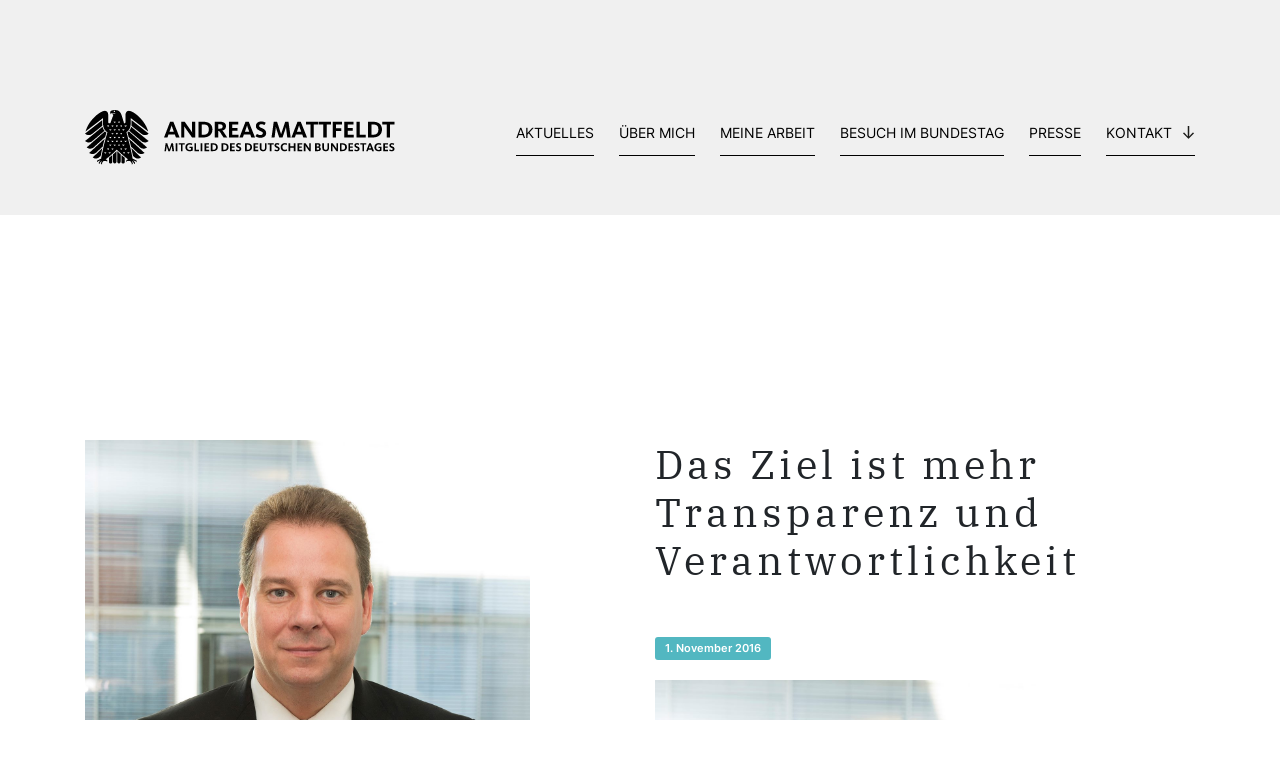

--- FILE ---
content_type: text/html; charset=UTF-8
request_url: https://www.andreas-mattfeldt.de/das-ziel-ist-mehr-transparenz-und-verantwortlichkeit/
body_size: 10461
content:
<!doctype html>	
<html xmlns="http://www.w3.org/1999/xhtml" xml:lang="de" lang="de">
<head>
	<meta charset="UTF-8">
	<meta http-equiv="X-UA-Compatible" content="IE=edge,chrome=1">
	<meta name="viewport" content="width=device-width, initial-scale=1">
	<meta content="telephone=no" name="format-detection">
	<meta name="description" content="">

	<title>  Das Ziel ist mehr Transparenz und Verantwortlichkeit : Andreas Mattfeldt – Bundestagsabgeordneter für Verden und Osterholz</title>

	
	<!------- CSS loading ------->
	<link href="https://www.andreas-mattfeldt.de/wp-content/themes/andreas_matt/css/bootstrap-reboot.min.css" rel="stylesheet" type="text/css" />
	<link href="https://www.andreas-mattfeldt.de/wp-content/themes/andreas_matt/css/bootstrap.min.css" rel="stylesheet" type="text/css" />
	<link href="https://www.andreas-mattfeldt.de/wp-content/themes/andreas_matt/style.css" rel="stylesheet" type="text/css" />

	
	<!------- Favicon ------->
	<link rel="apple-touch-icon-precomposed" sizes="57x57" href="https://www.andreas-mattfeldt.de/wp-content/themes/andreas_matt/img/favicon/apple-touch-icon-57x57.png" />
	<link rel="apple-touch-icon-precomposed" sizes="114x114" href="https://www.andreas-mattfeldt.de/wp-content/themes/andreas_matt/img/favicon/apple-touch-icon-114x114.png" />
	<link rel="apple-touch-icon-precomposed" sizes="72x72" href="https://www.andreas-mattfeldt.de/wp-content/themes/andreas_matt/img/favicon/apple-touch-icon-72x72.png" />
	<link rel="apple-touch-icon-precomposed" sizes="144x144" href="https://www.andreas-mattfeldt.de/wp-content/themes/andreas_matt/img/favicon/apple-touch-icon-144x144.png" />
	<link rel="apple-touch-icon-precomposed" sizes="60x60" href="https://www.andreas-mattfeldt.de/wp-content/themes/andreas_matt/img/favicon/apple-touch-icon-60x60.png" />
	<link rel="apple-touch-icon-precomposed" sizes="120x120" href="https://www.andreas-mattfeldt.de/wp-content/themes/andreas_matt/img/favicon/apple-touch-icon-120x120.png" />
	<link rel="apple-touch-icon-precomposed" sizes="76x76" href="https://www.andreas-mattfeldt.de/wp-content/themes/andreas_matt/img/favicon/apple-touch-icon-76x76.png" />
	<link rel="apple-touch-icon-precomposed" sizes="152x152" href="https://www.andreas-mattfeldt.de/wp-content/themes/andreas_matt/img/favicon/apple-touch-icon-152x152.png" />
	<link rel="icon" type="image/png" href="https://www.andreas-mattfeldt.de/wp-content/themes/andreas_matt/img/favicon/favicon-196x196.png" sizes="196x196" />
	<link rel="icon" type="image/png" href="https://www.andreas-mattfeldt.de/wp-content/themes/andreas_matt/img/favicon/favicon-96x96.png" sizes="96x96" />
	<link rel="icon" type="image/png" href="https://www.andreas-mattfeldt.de/wp-content/themes/andreas_matt/img/favicon/favicon-32x32.png" sizes="32x32" />
	<link rel="icon" type="image/png" href="https://www.andreas-mattfeldt.de/wp-content/themes/andreas_matt/img/favicon/favicon-16x16.png" sizes="16x16" />
	<link rel="icon" type="image/png" href="https://www.andreas-mattfeldt.de/wp-content/themes/andreas_matt/img/favicon/favicon-128.png" sizes="128x128" />
	<meta name="application-name" content="&nbsp;"/>
	<meta name="msapplication-TileColor" content="#FFFFFF" />
	<meta name="msapplication-TileImage" content="https://www.andreas-mattfeldt.de/wp-content/themes/andreas_matt/img/favicon/mstile-144x144.png" />
	<meta name="msapplication-square70x70logo" content="https://www.andreas-mattfeldt.de/wp-content/themes/andreas_matt/img/favicon/mstile-70x70.png" />
	<meta name="msapplication-square150x150logo" content="https://www.andreas-mattfeldt.de/wp-content/themes/andreas_matt/img/favicon/mstile-150x150.png" />
	<meta name="msapplication-wide310x150logo" content="https://www.andreas-mattfeldt.de/wp-content/themes/andreas_matt/img/favicon/mstile-310x150.png" />
	<meta name="msapplication-square310x310logo" content="https://www.andreas-mattfeldt.de/wp-content/themes/andreas_matt/img/favicon/mstile-310x310.png" />

	<meta name='robots' content='max-image-preview:large' />
<link rel="alternate" type="application/rss+xml" title="Andreas Mattfeldt – Bundestagsabgeordneter für Verden und Osterholz &raquo; Das Ziel ist mehr Transparenz und Verantwortlichkeit-Kommentar-Feed" href="https://www.andreas-mattfeldt.de/das-ziel-ist-mehr-transparenz-und-verantwortlichkeit/feed/" />
<link rel="alternate" title="oEmbed (JSON)" type="application/json+oembed" href="https://www.andreas-mattfeldt.de/wp-json/oembed/1.0/embed?url=https%3A%2F%2Fwww.andreas-mattfeldt.de%2Fdas-ziel-ist-mehr-transparenz-und-verantwortlichkeit%2F" />
<link rel="alternate" title="oEmbed (XML)" type="text/xml+oembed" href="https://www.andreas-mattfeldt.de/wp-json/oembed/1.0/embed?url=https%3A%2F%2Fwww.andreas-mattfeldt.de%2Fdas-ziel-ist-mehr-transparenz-und-verantwortlichkeit%2F&#038;format=xml" />
<style id='wp-img-auto-sizes-contain-inline-css' type='text/css'>
img:is([sizes=auto i],[sizes^="auto," i]){contain-intrinsic-size:3000px 1500px}
/*# sourceURL=wp-img-auto-sizes-contain-inline-css */
</style>
<link rel='stylesheet' id='cf7ic_style-css' href='https://www.andreas-mattfeldt.de/wp-content/plugins/contact-form-7-image-captcha/css/cf7ic-style.css?ver=3.3.7' type='text/css' media='all' />
<style id='wp-block-library-inline-css' type='text/css'>
:root{--wp-block-synced-color:#7a00df;--wp-block-synced-color--rgb:122,0,223;--wp-bound-block-color:var(--wp-block-synced-color);--wp-editor-canvas-background:#ddd;--wp-admin-theme-color:#007cba;--wp-admin-theme-color--rgb:0,124,186;--wp-admin-theme-color-darker-10:#006ba1;--wp-admin-theme-color-darker-10--rgb:0,107,160.5;--wp-admin-theme-color-darker-20:#005a87;--wp-admin-theme-color-darker-20--rgb:0,90,135;--wp-admin-border-width-focus:2px}@media (min-resolution:192dpi){:root{--wp-admin-border-width-focus:1.5px}}.wp-element-button{cursor:pointer}:root .has-very-light-gray-background-color{background-color:#eee}:root .has-very-dark-gray-background-color{background-color:#313131}:root .has-very-light-gray-color{color:#eee}:root .has-very-dark-gray-color{color:#313131}:root .has-vivid-green-cyan-to-vivid-cyan-blue-gradient-background{background:linear-gradient(135deg,#00d084,#0693e3)}:root .has-purple-crush-gradient-background{background:linear-gradient(135deg,#34e2e4,#4721fb 50%,#ab1dfe)}:root .has-hazy-dawn-gradient-background{background:linear-gradient(135deg,#faaca8,#dad0ec)}:root .has-subdued-olive-gradient-background{background:linear-gradient(135deg,#fafae1,#67a671)}:root .has-atomic-cream-gradient-background{background:linear-gradient(135deg,#fdd79a,#004a59)}:root .has-nightshade-gradient-background{background:linear-gradient(135deg,#330968,#31cdcf)}:root .has-midnight-gradient-background{background:linear-gradient(135deg,#020381,#2874fc)}:root{--wp--preset--font-size--normal:16px;--wp--preset--font-size--huge:42px}.has-regular-font-size{font-size:1em}.has-larger-font-size{font-size:2.625em}.has-normal-font-size{font-size:var(--wp--preset--font-size--normal)}.has-huge-font-size{font-size:var(--wp--preset--font-size--huge)}.has-text-align-center{text-align:center}.has-text-align-left{text-align:left}.has-text-align-right{text-align:right}.has-fit-text{white-space:nowrap!important}#end-resizable-editor-section{display:none}.aligncenter{clear:both}.items-justified-left{justify-content:flex-start}.items-justified-center{justify-content:center}.items-justified-right{justify-content:flex-end}.items-justified-space-between{justify-content:space-between}.screen-reader-text{border:0;clip-path:inset(50%);height:1px;margin:-1px;overflow:hidden;padding:0;position:absolute;width:1px;word-wrap:normal!important}.screen-reader-text:focus{background-color:#ddd;clip-path:none;color:#444;display:block;font-size:1em;height:auto;left:5px;line-height:normal;padding:15px 23px 14px;text-decoration:none;top:5px;width:auto;z-index:100000}html :where(.has-border-color){border-style:solid}html :where([style*=border-top-color]){border-top-style:solid}html :where([style*=border-right-color]){border-right-style:solid}html :where([style*=border-bottom-color]){border-bottom-style:solid}html :where([style*=border-left-color]){border-left-style:solid}html :where([style*=border-width]){border-style:solid}html :where([style*=border-top-width]){border-top-style:solid}html :where([style*=border-right-width]){border-right-style:solid}html :where([style*=border-bottom-width]){border-bottom-style:solid}html :where([style*=border-left-width]){border-left-style:solid}html :where(img[class*=wp-image-]){height:auto;max-width:100%}:where(figure){margin:0 0 1em}html :where(.is-position-sticky){--wp-admin--admin-bar--position-offset:var(--wp-admin--admin-bar--height,0px)}@media screen and (max-width:600px){html :where(.is-position-sticky){--wp-admin--admin-bar--position-offset:0px}}

/*# sourceURL=wp-block-library-inline-css */
</style><style id='global-styles-inline-css' type='text/css'>
:root{--wp--preset--aspect-ratio--square: 1;--wp--preset--aspect-ratio--4-3: 4/3;--wp--preset--aspect-ratio--3-4: 3/4;--wp--preset--aspect-ratio--3-2: 3/2;--wp--preset--aspect-ratio--2-3: 2/3;--wp--preset--aspect-ratio--16-9: 16/9;--wp--preset--aspect-ratio--9-16: 9/16;--wp--preset--color--black: #000000;--wp--preset--color--cyan-bluish-gray: #abb8c3;--wp--preset--color--white: #ffffff;--wp--preset--color--pale-pink: #f78da7;--wp--preset--color--vivid-red: #cf2e2e;--wp--preset--color--luminous-vivid-orange: #ff6900;--wp--preset--color--luminous-vivid-amber: #fcb900;--wp--preset--color--light-green-cyan: #7bdcb5;--wp--preset--color--vivid-green-cyan: #00d084;--wp--preset--color--pale-cyan-blue: #8ed1fc;--wp--preset--color--vivid-cyan-blue: #0693e3;--wp--preset--color--vivid-purple: #9b51e0;--wp--preset--gradient--vivid-cyan-blue-to-vivid-purple: linear-gradient(135deg,rgb(6,147,227) 0%,rgb(155,81,224) 100%);--wp--preset--gradient--light-green-cyan-to-vivid-green-cyan: linear-gradient(135deg,rgb(122,220,180) 0%,rgb(0,208,130) 100%);--wp--preset--gradient--luminous-vivid-amber-to-luminous-vivid-orange: linear-gradient(135deg,rgb(252,185,0) 0%,rgb(255,105,0) 100%);--wp--preset--gradient--luminous-vivid-orange-to-vivid-red: linear-gradient(135deg,rgb(255,105,0) 0%,rgb(207,46,46) 100%);--wp--preset--gradient--very-light-gray-to-cyan-bluish-gray: linear-gradient(135deg,rgb(238,238,238) 0%,rgb(169,184,195) 100%);--wp--preset--gradient--cool-to-warm-spectrum: linear-gradient(135deg,rgb(74,234,220) 0%,rgb(151,120,209) 20%,rgb(207,42,186) 40%,rgb(238,44,130) 60%,rgb(251,105,98) 80%,rgb(254,248,76) 100%);--wp--preset--gradient--blush-light-purple: linear-gradient(135deg,rgb(255,206,236) 0%,rgb(152,150,240) 100%);--wp--preset--gradient--blush-bordeaux: linear-gradient(135deg,rgb(254,205,165) 0%,rgb(254,45,45) 50%,rgb(107,0,62) 100%);--wp--preset--gradient--luminous-dusk: linear-gradient(135deg,rgb(255,203,112) 0%,rgb(199,81,192) 50%,rgb(65,88,208) 100%);--wp--preset--gradient--pale-ocean: linear-gradient(135deg,rgb(255,245,203) 0%,rgb(182,227,212) 50%,rgb(51,167,181) 100%);--wp--preset--gradient--electric-grass: linear-gradient(135deg,rgb(202,248,128) 0%,rgb(113,206,126) 100%);--wp--preset--gradient--midnight: linear-gradient(135deg,rgb(2,3,129) 0%,rgb(40,116,252) 100%);--wp--preset--font-size--small: 13px;--wp--preset--font-size--medium: 20px;--wp--preset--font-size--large: 36px;--wp--preset--font-size--x-large: 42px;--wp--preset--spacing--20: 0.44rem;--wp--preset--spacing--30: 0.67rem;--wp--preset--spacing--40: 1rem;--wp--preset--spacing--50: 1.5rem;--wp--preset--spacing--60: 2.25rem;--wp--preset--spacing--70: 3.38rem;--wp--preset--spacing--80: 5.06rem;--wp--preset--shadow--natural: 6px 6px 9px rgba(0, 0, 0, 0.2);--wp--preset--shadow--deep: 12px 12px 50px rgba(0, 0, 0, 0.4);--wp--preset--shadow--sharp: 6px 6px 0px rgba(0, 0, 0, 0.2);--wp--preset--shadow--outlined: 6px 6px 0px -3px rgb(255, 255, 255), 6px 6px rgb(0, 0, 0);--wp--preset--shadow--crisp: 6px 6px 0px rgb(0, 0, 0);}:where(.is-layout-flex){gap: 0.5em;}:where(.is-layout-grid){gap: 0.5em;}body .is-layout-flex{display: flex;}.is-layout-flex{flex-wrap: wrap;align-items: center;}.is-layout-flex > :is(*, div){margin: 0;}body .is-layout-grid{display: grid;}.is-layout-grid > :is(*, div){margin: 0;}:where(.wp-block-columns.is-layout-flex){gap: 2em;}:where(.wp-block-columns.is-layout-grid){gap: 2em;}:where(.wp-block-post-template.is-layout-flex){gap: 1.25em;}:where(.wp-block-post-template.is-layout-grid){gap: 1.25em;}.has-black-color{color: var(--wp--preset--color--black) !important;}.has-cyan-bluish-gray-color{color: var(--wp--preset--color--cyan-bluish-gray) !important;}.has-white-color{color: var(--wp--preset--color--white) !important;}.has-pale-pink-color{color: var(--wp--preset--color--pale-pink) !important;}.has-vivid-red-color{color: var(--wp--preset--color--vivid-red) !important;}.has-luminous-vivid-orange-color{color: var(--wp--preset--color--luminous-vivid-orange) !important;}.has-luminous-vivid-amber-color{color: var(--wp--preset--color--luminous-vivid-amber) !important;}.has-light-green-cyan-color{color: var(--wp--preset--color--light-green-cyan) !important;}.has-vivid-green-cyan-color{color: var(--wp--preset--color--vivid-green-cyan) !important;}.has-pale-cyan-blue-color{color: var(--wp--preset--color--pale-cyan-blue) !important;}.has-vivid-cyan-blue-color{color: var(--wp--preset--color--vivid-cyan-blue) !important;}.has-vivid-purple-color{color: var(--wp--preset--color--vivid-purple) !important;}.has-black-background-color{background-color: var(--wp--preset--color--black) !important;}.has-cyan-bluish-gray-background-color{background-color: var(--wp--preset--color--cyan-bluish-gray) !important;}.has-white-background-color{background-color: var(--wp--preset--color--white) !important;}.has-pale-pink-background-color{background-color: var(--wp--preset--color--pale-pink) !important;}.has-vivid-red-background-color{background-color: var(--wp--preset--color--vivid-red) !important;}.has-luminous-vivid-orange-background-color{background-color: var(--wp--preset--color--luminous-vivid-orange) !important;}.has-luminous-vivid-amber-background-color{background-color: var(--wp--preset--color--luminous-vivid-amber) !important;}.has-light-green-cyan-background-color{background-color: var(--wp--preset--color--light-green-cyan) !important;}.has-vivid-green-cyan-background-color{background-color: var(--wp--preset--color--vivid-green-cyan) !important;}.has-pale-cyan-blue-background-color{background-color: var(--wp--preset--color--pale-cyan-blue) !important;}.has-vivid-cyan-blue-background-color{background-color: var(--wp--preset--color--vivid-cyan-blue) !important;}.has-vivid-purple-background-color{background-color: var(--wp--preset--color--vivid-purple) !important;}.has-black-border-color{border-color: var(--wp--preset--color--black) !important;}.has-cyan-bluish-gray-border-color{border-color: var(--wp--preset--color--cyan-bluish-gray) !important;}.has-white-border-color{border-color: var(--wp--preset--color--white) !important;}.has-pale-pink-border-color{border-color: var(--wp--preset--color--pale-pink) !important;}.has-vivid-red-border-color{border-color: var(--wp--preset--color--vivid-red) !important;}.has-luminous-vivid-orange-border-color{border-color: var(--wp--preset--color--luminous-vivid-orange) !important;}.has-luminous-vivid-amber-border-color{border-color: var(--wp--preset--color--luminous-vivid-amber) !important;}.has-light-green-cyan-border-color{border-color: var(--wp--preset--color--light-green-cyan) !important;}.has-vivid-green-cyan-border-color{border-color: var(--wp--preset--color--vivid-green-cyan) !important;}.has-pale-cyan-blue-border-color{border-color: var(--wp--preset--color--pale-cyan-blue) !important;}.has-vivid-cyan-blue-border-color{border-color: var(--wp--preset--color--vivid-cyan-blue) !important;}.has-vivid-purple-border-color{border-color: var(--wp--preset--color--vivid-purple) !important;}.has-vivid-cyan-blue-to-vivid-purple-gradient-background{background: var(--wp--preset--gradient--vivid-cyan-blue-to-vivid-purple) !important;}.has-light-green-cyan-to-vivid-green-cyan-gradient-background{background: var(--wp--preset--gradient--light-green-cyan-to-vivid-green-cyan) !important;}.has-luminous-vivid-amber-to-luminous-vivid-orange-gradient-background{background: var(--wp--preset--gradient--luminous-vivid-amber-to-luminous-vivid-orange) !important;}.has-luminous-vivid-orange-to-vivid-red-gradient-background{background: var(--wp--preset--gradient--luminous-vivid-orange-to-vivid-red) !important;}.has-very-light-gray-to-cyan-bluish-gray-gradient-background{background: var(--wp--preset--gradient--very-light-gray-to-cyan-bluish-gray) !important;}.has-cool-to-warm-spectrum-gradient-background{background: var(--wp--preset--gradient--cool-to-warm-spectrum) !important;}.has-blush-light-purple-gradient-background{background: var(--wp--preset--gradient--blush-light-purple) !important;}.has-blush-bordeaux-gradient-background{background: var(--wp--preset--gradient--blush-bordeaux) !important;}.has-luminous-dusk-gradient-background{background: var(--wp--preset--gradient--luminous-dusk) !important;}.has-pale-ocean-gradient-background{background: var(--wp--preset--gradient--pale-ocean) !important;}.has-electric-grass-gradient-background{background: var(--wp--preset--gradient--electric-grass) !important;}.has-midnight-gradient-background{background: var(--wp--preset--gradient--midnight) !important;}.has-small-font-size{font-size: var(--wp--preset--font-size--small) !important;}.has-medium-font-size{font-size: var(--wp--preset--font-size--medium) !important;}.has-large-font-size{font-size: var(--wp--preset--font-size--large) !important;}.has-x-large-font-size{font-size: var(--wp--preset--font-size--x-large) !important;}
/*# sourceURL=global-styles-inline-css */
</style>

<style id='classic-theme-styles-inline-css' type='text/css'>
/*! This file is auto-generated */
.wp-block-button__link{color:#fff;background-color:#32373c;border-radius:9999px;box-shadow:none;text-decoration:none;padding:calc(.667em + 2px) calc(1.333em + 2px);font-size:1.125em}.wp-block-file__button{background:#32373c;color:#fff;text-decoration:none}
/*# sourceURL=/wp-includes/css/classic-themes.min.css */
</style>
<link rel='stylesheet' id='contact-form-7-css' href='https://www.andreas-mattfeldt.de/wp-content/plugins/contact-form-7/includes/css/styles.css?ver=5.9.8' type='text/css' media='all' />
<link rel='stylesheet' id='fancybox-css' href='https://www.andreas-mattfeldt.de/wp-content/plugins/easy-fancybox/fancybox/2.2.0/jquery.fancybox.min.css?ver=6.9' type='text/css' media='screen' />
<link rel='stylesheet' id='borlabs-cookie-custom-css' href='https://www.andreas-mattfeldt.de/wp-content/cache/borlabs-cookie/1/borlabs-cookie-1-de.css?ver=3.3.23-61' type='text/css' media='all' />
<script type="text/javascript" src="https://www.andreas-mattfeldt.de/wp-includes/js/jquery/jquery.min.js?ver=3.7.1" id="jquery-core-js"></script>
<script type="text/javascript" src="https://www.andreas-mattfeldt.de/wp-includes/js/jquery/jquery-migrate.min.js?ver=3.4.1" id="jquery-migrate-js"></script>
<script data-no-optimize="1" data-no-minify="1" data-cfasync="false" type="text/javascript" src="https://www.andreas-mattfeldt.de/wp-content/cache/borlabs-cookie/1/borlabs-cookie-config-de.json.js?ver=3.3.23-76" id="borlabs-cookie-config-js"></script>
<link rel="https://api.w.org/" href="https://www.andreas-mattfeldt.de/wp-json/" /><link rel="alternate" title="JSON" type="application/json" href="https://www.andreas-mattfeldt.de/wp-json/wp/v2/posts/16469" /><link rel="EditURI" type="application/rsd+xml" title="RSD" href="https://www.andreas-mattfeldt.de/xmlrpc.php?rsd" />
<meta name="generator" content="WordPress 6.9" />
<link rel="canonical" href="https://www.andreas-mattfeldt.de/das-ziel-ist-mehr-transparenz-und-verantwortlichkeit/" />
<link rel='shortlink' href='https://www.andreas-mattfeldt.de/?p=16469' />
<style type="text/css">.broken_link, a.broken_link {
	text-decoration: line-through;
}</style></head>

	

<body class="wp-singular post-template-default single single-post postid-16469 single-format-standard wp-theme-andreas_matt">
	

<!-- Eventbanner MUSS NOCH BEENDET WERDEN -->

	
<div class="body-wrap">
	
	
	
	

<!-- Eventbanner Bundestagswahl 2025 -->

	
	

<!-- Header -->
<header>
	<div style="height: 50px;"></div>	<div class="container">
			
			<!-- Navigation -->
			<nav class="navbar navbar-expand-lg" role="navigation">
  				
				<a class="navbar-brand" href="https://www.andreas-mattfeldt.de">
					<img src="https://www.andreas-mattfeldt.de/wp-content/themes/andreas_matt/img/Logo_Bundestag_AM.svg" class="">
				</a>
  				
				<button class="navbar-toggler" type="button" data-toggle="collapse" data-target="#navbarSupportedContent" aria-controls="navbarSupportedContent" aria-expanded="false" aria-label="Toggle navigation">
    				<div class="burger">
						<div class="bun"></div>
						<div class="patty"></div>
						<div class="bun"></div>
					</div>
  				</button>

				<div id="navbarSupportedContent" class="collapse navbar-collapse"><ul id="menu-main-menu" class="navbar-nav ml-auto"><li itemscope="itemscope" itemtype="https://www.schema.org/SiteNavigationElement" id="menu-item-47" class="menu-item menu-item-type-post_type menu-item-object-page menu-item-47 nav-item"><a title="Aktuelles" href="https://www.andreas-mattfeldt.de/aktuelles/" class="nav-link">Aktuelles</a></li>
<li itemscope="itemscope" itemtype="https://www.schema.org/SiteNavigationElement" id="menu-item-106" class="menu-item menu-item-type-post_type menu-item-object-page menu-item-106 nav-item"><a title="Über mich" href="https://www.andreas-mattfeldt.de/ueber-mich/" class="nav-link">Über mich</a></li>
<li itemscope="itemscope" itemtype="https://www.schema.org/SiteNavigationElement" id="menu-item-113" class="menu-item menu-item-type-post_type menu-item-object-page menu-item-113 nav-item"><a title="Meine Arbeit" href="https://www.andreas-mattfeldt.de/meine-arbeit-im-wahlkreis-und-berlin/" class="nav-link">Meine Arbeit</a></li>
<li itemscope="itemscope" itemtype="https://www.schema.org/SiteNavigationElement" id="menu-item-124" class="menu-item menu-item-type-post_type menu-item-object-page menu-item-124 nav-item"><a title="Besuch im Bundestag" href="https://www.andreas-mattfeldt.de/besuch-im-bundestag/" class="nav-link">Besuch im Bundestag</a></li>
<li itemscope="itemscope" itemtype="https://www.schema.org/SiteNavigationElement" id="menu-item-115" class="menu-item menu-item-type-post_type menu-item-object-page menu-item-115 nav-item"><a title="Presse" href="https://www.andreas-mattfeldt.de/presse/" class="nav-link">Presse</a></li>
<li itemscope="itemscope" itemtype="https://www.schema.org/SiteNavigationElement" id="menu-item-35282" class="menu-item menu-item-type-custom menu-item-object-custom menu-item-has-children dropdown menu-item-35282 nav-item"><a title="Kontakt" href="#" data-toggle="dropdown" aria-haspopup="true" aria-expanded="false" class="dropdown-toggle nav-link" id="menu-item-dropdown-35282">Kontakt</a>
<ul class="dropdown-menu" aria-labelledby="menu-item-dropdown-35282" role="menu">
	<li itemscope="itemscope" itemtype="https://www.schema.org/SiteNavigationElement" id="menu-item-125" class="menu-item menu-item-type-post_type menu-item-object-page menu-item-125 nav-item"><a title="Abgeordnetenbüro" href="https://www.andreas-mattfeldt.de/abgeordnetenbuero/" class="dropdown-item">Abgeordnetenbüro</a></li>
	<li itemscope="itemscope" itemtype="https://www.schema.org/SiteNavigationElement" id="menu-item-123" class="menu-item menu-item-type-post_type menu-item-object-page menu-item-123 nav-item"><a title="Newsletter" href="https://www.andreas-mattfeldt.de/newsletter/" class="dropdown-item">Newsletter</a></li>
</ul>
</li>
</ul></div>			</nav>
			
			
	</div>
</header>






<section id="single-post">
	<div class="container">
		
		<div class="row">
		
			<div class="col-12 order-1">
				<div class="back-btn-wrap">
									</div>
			</div>
			
			<div class="col-12 col-md-5 order-3 order-md-2 single-beitragsbild">
				<img src="https://www.andreas-mattfeldt.de/wp-content/uploads/2017/03/Andreas_Mattfeldt_2.jpg" class="img-fluid">
				
				<div class="acf-gallery">
        			    			</div>
				
			</div>
			
			<div class="col-12 offset-md-1 col-md-6 single-post-text order-2 order-md-3">
				<h1>Das Ziel ist mehr Transparenz und Verantwortlichkeit</h1>
				<div class="date-box">1. November 2016</div>
				<br>

				
<p><img fetchpriority="high" decoding="async" src="http://www.andreas-mattfeldt.de/wp-content/uploads/Andreas_Mattfeldt_2.jpg" alt="Andreas Mattfeldt 2" width="225" height="338" style="margin-top: 5px; margin-right: 20px; margin-bottom: 10px; float: left;" />Viele aktuelle Entwicklungen in Deutschland und Europa stellen unser demokratisches parlamentarisches System vor neue Herausforderungen. Wir müssen es weiterentwickeln, um Freiheit und Demokratie im demokratischen Rechtsstaat weiterhin zu gewährleisten. Davon bin ich als&nbsp;CDU-Bundestagsabgeordneter und WLFD-Vizepräsident überzeugt.</p>
<p>Aus diesem Grund möchte ich&nbsp;auf die Ausschreibung des Wettbewerbs „Für Freiheit und Demokratie – ein Wettbewerb für Jugend und Schule“ der Weltliga für Freiheit und Demokratie Deutschland (WLFD) aufmerksam machen, bei dem vor zwei Jahren Achimer Schüler mitgemacht und eine dreitägige Klassenfahrt nach Berlin gewonnen haben.</p>
<p>Der Titel des Wettbewerbs, „Transparenz und Verantwortlichkeit – Zukunft der parlamentarischen Demokratie in Deutschland“, bildet dabei den Aufruf an Schülerinnen und Schüler, Lehrerinnen und Lehrer, sich mit dem deutschen Parlamentarismus im gesellschaftlichen und medialen Wandel zukunftsorientiert auseinanderzusetzen.</p>
<p>Nicht erst die öffentliche Berichterstattung über die Flüchtlingsfrage hat in der Folge zu Debatten über die Arbeit des Deutschen Bundestages geführt. Auch in regelmäßig heftig geführten Auseinandersetzungen über die Verteilung des Volkseinkommens&nbsp;– zum Beispiel im Zuge der Renten- und Sozialgesetzgebung – stehen Bundestagsabgeordnete seit Jahrzehnten im „Auge des Sturms“.</p>
<p>Dies vor allem deshalb, weil die Abgeordneten des Deutschen Bundestages und der Länderparlamente (im Sinne des in Art. 20 des Grundgesetzes für die Bundesrepublik Deutschland verankerten Demokratieprinzips: „Alle Staatsgewalt geht vom Volke aus“) die einzigen direkt legitimierten Träger der Staatsgewalt in Deutschland sind. Ihre Hauptaufgabe ist es, im Zuge der Ausübung ihres Mandates die Arbeit der Bundesregierung unabhängig zu kontrollieren und die Gesetzgebung voranzubringen.</p>
<p>Heute beschreiben zunehmend Schlagworte wie „Entparlamentarisierung der Gesetzgebung“, „Europäisierung“, „Globalisierung“ oder „Mediokratie“ einen wachsenden Einfluss vielfältigster Institutionen, Verbände und Interessengruppen auf die politische Willensbildung und Entscheidungsfindung. Gleichzeitig vermissen viele Menschen einen persönlichen Zugang zu den politisch Verantwortlichen und zu den Parteien. Sie fühlen sich von der Öffentlichkeitsarbeit des Deutschen Bundestages und seiner Abgeordneten wenig angesprochen oder einem ihnen fremden, undurchschaubaren komplexen politischen System zunehmend hilflos ausgeliefert.</p>
<p>Die Frage ist, wie vor diesem Hintergrund unsere repräsentative Demokratie fit gemacht werden kann für das 21. Jahrhundert? Sind mehr Transparenz und Verantwortlichkeit erfolgversprechende Ziele? Welche anderen Ziele sollten verfolgt werden? Deshalb appelliere ich als direkt gewählter Abgeordneter im Wahlkreis Osterholz-Verden, bei dem Wettbewerb mitzumachen. Blicken Sie dabei&nbsp;über den Tellerrand hinaus und denken Sie selbst – auch gegen den Strom.</p>
<p>Teilnehmen können Schulklassen, Schülerinnen und Schüler der 9. bis 13. Jahrgangsstufe alleine, in Gruppen oder zusammen mit Lehrenden aller allgemeinbildenden oder berufsbildenden Schularten. Die <b>Anmeldung</b> muss durch die Schule erfolgen. Darin muss der Ansprechpartner des Projektes, dessen Kontaktadresse, ein Kurzprofil der Schule sowie eine kurze darstellende Projektübersicht mit der Benennung aller Teilnehmer enthalten sein.</p>
<p>Unter den besten Einsendungen werden verschiedene <b>Preise </b>ausgelobt, darunter als <b>Erster Preis</b> eine Einladung der Schulklasse, bzw. der beteiligten Schüler, sowie zweier Begleitpersonen (max. 50 Personen) zu einer mehrtägigen Klassenfahrt nach Berlin im Juni 2017.</p>
<p><b>Einsendeschluss</b> ist <b>Freitag, der 24. Februar 2017.</b></p>
<p>Es würde mich sehr freuen, wenn möglichst viele Schulklassen aus den Landkreisen Verden und Osterholz teilnähmen!</p>
<p>Weitere Informationen zum Wettbewerb finden Sie unter <a href="http://www.wlfd.de/index.php/schuelerwettbewerb">www.wlfd.de/index.php/schuelerwettbewerb</a>.</p>
			</div>
			
			
		</div>
		
		<div class="row">	
			<div class="col-12 text-center">
				<h3>Das könnte Sie auch interessieren</h3>
			</div>
			
									<a href="https://www.andreas-mattfeldt.de/bundestag-aktuell-vom-16-01-2026-2/" class="newsteaser-outer col-12 col-md-4">
					
									<img src="https://www.andreas-mattfeldt.de/wp-content/uploads/2025/03/POST_Newsletter-Homepage-Kopie-2.jpg" class="newsteaser-img">					
				<div class="newsteaser-inner">
					<h5>Bundestag aktuell vom 16.01.2026</h5>
					<div class="date-box">16. Januar 2026</div>
					<br>
					Der neue Bundestag aktuell-Bericht ist online.				</div>
					
				<div class="newsteaser-button effect"><img src="https://www.andreas-mattfeldt.de/wp-content/themes/andreas_matt/img/arrow-right.svg" class="effect"></div>
					
			</a>
						<a href="https://www.andreas-mattfeldt.de/wettbewerb-fuer-landwirtschaftliches-bauen-gute-ideen-fuer-art-und-umweltgerechte-stalltierhaltung-gesucht/" class="newsteaser-outer col-12 col-md-4">
					
									<img src="https://www.andreas-mattfeldt.de/wp-content/themes/andreas_matt/img/Pressespiegel.jpg" class="newsteaser-img">					
				<div class="newsteaser-inner">
					<h5>Wettbewerb für landwirtschaftliches Bauen/Gute Ideen für art- und umweltgerechte Stalltierhaltung gesucht</h5>
					<div class="date-box">15. Januar 2026</div>
					<div class="pressespiegel-box">Pressespiegel</div><br>
					Landwirtschaftliche Betriebe, die Rinder, Schweine, Geflügel, Schafe und Ziegen halten, können jetzt an einem Bundeswettbewerb teilnehmen. Unter dem Titel ...				</div>
					
				<div class="newsteaser-button effect"><img src="https://www.andreas-mattfeldt.de/wp-content/themes/andreas_matt/img/arrow-right.svg" class="effect"></div>
					
			</a>
						<a href="https://www.andreas-mattfeldt.de/bundestag-aktuell-vom-19-12-2025/" class="newsteaser-outer col-12 col-md-4">
					
									<img src="https://www.andreas-mattfeldt.de/wp-content/uploads/2025/03/POST_Newsletter-Homepage-Kopie-2.jpg" class="newsteaser-img">					
				<div class="newsteaser-inner">
					<h5>Bundestag aktuell vom 19.12.2025</h5>
					<div class="date-box">19. Dezember 2025</div>
					<br>
					Der neue Bundestag aktuell-Bericht ist online.				</div>
					
				<div class="newsteaser-button effect"><img src="https://www.andreas-mattfeldt.de/wp-content/themes/andreas_matt/img/arrow-right.svg" class="effect"></div>
					
			</a>
				
		</div>
		
	</div>
</section>





<!-- footer -->
<footer class="footer" role="contentinfo">
	<div class="container">
		<div class="row">
			
			<div class="col-12 text-center">
				<img src="https://www.andreas-mattfeldt.de/wp-content/themes/andreas_matt/img/Icon_Bundestag.svg" class="adler-icon">
				<img src="https://www.andreas-mattfeldt.de/wp-content/themes/andreas_matt/img/schriftzug_am.svg" class="schriftzug">
			</div>
			
			<div class="col-12 col-lg-6 footer-gedoens">
				<b>Abgeordnetenbüro Mattfeldt</b><br class="d-block d-md-none"> &nbsp;Platz der Republik 1 · 11011 Berlin<br>
				Telefon: <a href="tel:+493022771322" class="footer-phone">(030) 22 77 13 22</a> · E-Mail: <a class="footer-mail" href="mailto:andreas.mattfeldt@bundestag.de">andreas.mattfeldt@bundestag.de</a>
				
				<div class="footer-links">
					<a id="cookie" class="borlabs-cookie-open-dialog-preferences" href="#cookie">Cookie-Einstellungen</a><br class="d-block d-md-none"><a href="https://www.andreas-mattfeldt.de/datenschutz/">Datenschutz</a><a href="https://www.andreas-mattfeldt.de/impressum/">Impressum</a> 
				</div>
			</div>
			
			<div class="col-12 col-md-6 col-lg-3 footer-socials">
				<span>@social</span>
				<div class="social-wrapper">
					<a href="https://www.facebook.com/andreas.mattfeldt" target="_blank"><img src="https://www.andreas-mattfeldt.de/wp-content/themes/andreas_matt/img/facebook.svg"></a><a href="https://www.instagram.com/andreas_mattfeldt/" target="_blank"><img src="https://www.andreas-mattfeldt.de/wp-content/themes/andreas_matt/img/instagram.svg"></a><a href="https://de.linkedin.com/in/andreas-mattfeldt-633816162" target="_blank"><img src="https://www.andreas-mattfeldt.de/wp-content/themes/andreas_matt/img/linkedin.svg"></a><a href="https://twitter.com/AMattfeldt" target="_blank"><img src="https://www.andreas-mattfeldt.de/wp-content/themes/andreas_matt/img/x.svg"></a><a href="https://www.youtube.com/channel/UCkq8gzxJ40aE0c2SNkkSMiA" target="_blank"><img src="https://www.andreas-mattfeldt.de/wp-content/themes/andreas_matt/img/youtube.svg"></a>
				</div>
			</div>
			
			<div class="col-12 col-md-6 col-lg-3 text-right">
				<img src="https://www.andreas-mattfeldt.de/wp-content/themes/andreas_matt/img/logo-cdu.svg" class="footer-cdu">
			</div>
			
		</div>
	</div>
</footer>
<div class="dwg">
	<div class="container">
		<div class="row">
			<div class="text-right" style="display: block; width: 100%;">
				<a href="https://www.diewildengestalten.de/" target="_blank">Design &amp; Programmierung: DIE WILDEN GESTALTEN</a>
			</div>
		</div>
	</div>
</div>
<!-- /footer -->




	<script src="https://www.andreas-mattfeldt.de/wp-content/themes/andreas_matt/js/jquery-3.7.1.min.js"></script>
	<script src="https://www.andreas-mattfeldt.de/wp-content/themes/andreas_matt/js/bootstrap.bundle.min.js"></script>
	<script src="https://www.andreas-mattfeldt.de/wp-content/themes/andreas_matt/js/css-vars.js"></script>
	
	<script type="speculationrules">
{"prefetch":[{"source":"document","where":{"and":[{"href_matches":"/*"},{"not":{"href_matches":["/wp-*.php","/wp-admin/*","/wp-content/uploads/*","/wp-content/*","/wp-content/plugins/*","/wp-content/themes/andreas_matt/*","/*\\?(.+)"]}},{"not":{"selector_matches":"a[rel~=\"nofollow\"]"}},{"not":{"selector_matches":".no-prefetch, .no-prefetch a"}}]},"eagerness":"conservative"}]}
</script>
<script type="module" src="https://www.andreas-mattfeldt.de/wp-content/plugins/borlabs-cookie/assets/javascript/borlabs-cookie.min.js?ver=3.3.23" id="borlabs-cookie-core-js-module" data-cfasync="false" data-no-minify="1" data-no-optimize="1"></script>
<!--googleoff: all--><div data-nosnippet data-borlabs-cookie-consent-required='true' id='BorlabsCookieBox'></div><div id='BorlabsCookieWidget' class='brlbs-cmpnt-container'></div><!--googleon: all--><script type="text/javascript" src="https://www.andreas-mattfeldt.de/wp-includes/js/dist/hooks.min.js?ver=dd5603f07f9220ed27f1" id="wp-hooks-js"></script>
<script type="text/javascript" src="https://www.andreas-mattfeldt.de/wp-includes/js/dist/i18n.min.js?ver=c26c3dc7bed366793375" id="wp-i18n-js"></script>
<script type="text/javascript" id="wp-i18n-js-after">
/* <![CDATA[ */
wp.i18n.setLocaleData( { 'text direction\u0004ltr': [ 'ltr' ] } );
//# sourceURL=wp-i18n-js-after
/* ]]> */
</script>
<script type="text/javascript" src="https://www.andreas-mattfeldt.de/wp-content/plugins/contact-form-7/includes/swv/js/index.js?ver=5.9.8" id="swv-js"></script>
<script type="text/javascript" id="contact-form-7-js-extra">
/* <![CDATA[ */
var wpcf7 = {"api":{"root":"https://www.andreas-mattfeldt.de/wp-json/","namespace":"contact-form-7/v1"}};
//# sourceURL=contact-form-7-js-extra
/* ]]> */
</script>
<script type="text/javascript" src="https://www.andreas-mattfeldt.de/wp-content/plugins/contact-form-7/includes/js/index.js?ver=5.9.8" id="contact-form-7-js"></script>
<script type="text/javascript" src="https://www.andreas-mattfeldt.de/wp-content/plugins/easy-fancybox/fancybox/2.2.0/jquery.fancybox.min.js?ver=6.9" id="jquery-fancybox-js"></script>
<script type="text/javascript" id="jquery-fancybox-js-after">
/* <![CDATA[ */
var fb_timeout,fb_opts={"autoScale":true,"showCloseButton":true,"width":560,"height":340,"margin":20,"padding":0,"centerOnScroll":false,"enableEscapeButton":true,"speedIn":300,"speedOut":300,"closeBtn":true,"openSpeed":300,"closeSpeed":300,"overlayShow":true,"hideOnOverlayClick":true,"overlayOpacity":0.8000000000000000444089209850062616169452667236328125,"minViewportWidth":320,"minVpHeight":320,"disableCoreLightbox":true,"enableBlockControls":true,"fancybox_openBlockControls":true,"minVpWidth":320,"prevSpeed":250,"nextSpeed":250,"helpers":{"overlay":{"css":{"background":"0,0,0,0.8"}}}},
easy_fancybox_handler=easy_fancybox_handler||function(){
jQuery([".nolightbox","a.wp-block-file__button","a.pin-it-button","a[href*='pinterest.com\/pin\/create']","a[href*='facebook.com\/share']","a[href*='twitter.com\/share']"].join(',')).addClass('nofancybox');
jQuery('a.fancybox-close').on('click',function(e){e.preventDefault();jQuery.fancybox.close()});
/* IMG */
var fb_IMG_select=jQuery('a[href*=".jpg" i]:not(.nofancybox,li.nofancybox>a),area[href*=".jpg" i]:not(.nofancybox),a[href*=".png" i]:not(.nofancybox,li.nofancybox>a),area[href*=".png" i]:not(.nofancybox),a[href*=".webp" i]:not(.nofancybox,li.nofancybox>a),area[href*=".webp" i]:not(.nofancybox),a[href*=".jpeg" i]:not(.nofancybox,li.nofancybox>a),area[href*=".jpeg" i]:not(.nofancybox)');
fb_IMG_select.addClass('fancybox image');
jQuery('a.fancybox,area.fancybox,.fancybox>a').fancybox(jQuery.extend(true,{},fb_opts,{"transition":"elastic","transitionIn":"elastic","transitionOut":"elastic","opacity":false,"hideOnContentClick":false,"titleShow":true,"titleFromAlt":true,"showNavArrows":true,"enableKeyboardNav":true,"cyclic":false,"mouseWheel":true,"changeSpeed":250,"changeFade":300,"openEffect":"elastic","closeEffect":"elastic","closeClick":false,"arrows":true,"loop":false,"helpers":{"title":{"type":"over"}},"beforeShow":function(){var alt=this.element.find('img').attr('alt');this.inner.find('img').attr('alt',alt);this.title=this.title||alt;}}));};
jQuery(easy_fancybox_handler);jQuery(document).on('post-load',easy_fancybox_handler);

//# sourceURL=jquery-fancybox-js-after
/* ]]> */
</script>
<script type="text/javascript" src="https://www.andreas-mattfeldt.de/wp-content/plugins/easy-fancybox/vendor/jquery.mousewheel.min.js?ver=3.1.13" id="jquery-mousewheel-js"></script>

</div>

<!-- CSS variables compilation (IE) -->
<script>
	cssVars({
		rootElement: document // default
	});
</script>


<!-- fadeeffect on scroll -->
<script>
var fadeElements = document.querySelectorAll('.col-12, .deko-headline, .navbar');

function scrollFade() {
	var viewportBottom = window.scrollY + window.innerHeight;

	for (var index = 0; index < fadeElements.length; index++) {
		var element = fadeElements[index];
		var rect = element.getBoundingClientRect();

		var fadeInPoint = window.innerHeight - window.innerHeight / 20; /* window.innerHeight - rect.height / 10 */
		var fadeOutPoint = -(rect.height - 30); /* -(rect.height/1.25) */

		if (rect.top <= fadeInPoint) {
			element.classList.add('scrollFade--visible');
			element.classList.add('scrollFade--animate');
			element.classList.remove('scrollFade--hidden');
		} else {
			element.classList.remove('scrollFade--visible');
			element.classList.add('scrollFade--hidden');
		}

		if (rect.top <= fadeOutPoint) {
			element.classList.remove('scrollFade--visible');
			element.classList.add('scrollFade--hidden');
		}
	}
}

document.addEventListener('scroll', scrollFade);
window.addEventListener('resize', scrollFade);
document.addEventListener('DOMContentLoaded', function() {
    scrollFade();
});
	

</script>




</body>
</html>


--- FILE ---
content_type: image/svg+xml
request_url: https://www.andreas-mattfeldt.de/wp-content/themes/andreas_matt/img/schriftzug_am.svg
body_size: 13218
content:
<?xml version="1.0" encoding="utf-8"?>
<!-- Generator: Adobe Illustrator 28.0.0, SVG Export Plug-In . SVG Version: 6.00 Build 0)  -->
<svg version="1.1" id="Ebene_1" xmlns="http://www.w3.org/2000/svg" xmlns:xlink="http://www.w3.org/1999/xlink" x="0px" y="0px"
	 viewBox="0 0 1002.1 131.4" style="enable-background:new 0 0 1002.1 131.4;" xml:space="preserve">
<path d="M19.4,57.6l-4.6,13H0L26.4,1.2h14.2l27.2,69.3h-16l-4.7-13H19.4L19.4,57.6z M42.9,45.8l-5.9-16.6c-0.8-2.3-1.5-4.4-2.1-6.4
	s-1.1-3.8-1.6-5.4l-0.1-0.2H33c0,0.1,0,0.3-0.1,0.5C32.5,19.3,32,21,31.4,23c-0.6,2-1.3,4.1-2,6.2l-5.8,16.5L42.9,45.8L42.9,45.8z"
	/>
<path d="M135.3,70.6h-13.4l-27-38.5c-1.5-2.2-3-4.4-4.3-6.6c-1.4-2.2-2.1-3.4-2.3-3.8h-0.2v0.5c0.1,1.1,0.2,2.4,0.3,4
	c0.1,1.6,0.1,3.1,0.1,4.7v39.7H75.1V1.2h14.8l25,35.9c1.7,2.4,3.3,4.8,4.7,7.2c1.4,2.4,2.3,3.8,2.5,4.5h0.2v-0.7
	c-0.1-1.5-0.2-3-0.3-4.7c-0.1-1.7-0.1-3.5-0.1-5.5V1.2h13.3V70.6L135.3,70.6z"/>
<path d="M210.5,35c0,5.1-0.8,9.8-2.5,14.1s-4.1,8.1-7.4,11.3c-3.3,3.2-7.5,5.7-12.6,7.6c-5.1,1.8-11,2.7-17.7,2.7h-20.4V1.2h20.9
	c13.2,0,23.1,3,29.7,9.1C207.2,16.3,210.5,24.6,210.5,35L210.5,35z M195,35.4c0-7.8-1.9-13.4-5.8-17c-3.9-3.6-10-5.4-18.2-5.4h-6.4
	v45.8h6.9C187.1,58.8,195,51,195,35.4L195,35.4z"/>
<path d="M275,70.6h-16.1l-12.7-19.8c-1.3-2-2.4-3.6-3.3-4.8c-0.9-1.2-1.6-2.1-2.3-2.6c-0.7-0.6-1.3-0.9-1.9-1.1
	c-0.6-0.2-1.4-0.3-2.3-0.3h-0.9v28.5h-14.7V1.2h23.1c8.2,0,14.5,1.7,19,5.2c4.4,3.4,6.7,8.4,6.7,14.8c0,5.3-1.5,9.6-4.6,12.7
	c-3,3.1-6.9,5.1-11.5,5.9v0.2c1,0.7,2.1,1.8,3.4,3.4c1.3,1.6,2.9,3.7,4.7,6.5L275,70.6L275,70.6z M254.9,22.1c0-6.4-4-9.6-12.1-9.6
	h-7.4v19.2h8c3.8,0,6.7-0.8,8.6-2.5C254,27.5,254.9,25.1,254.9,22.1L254.9,22.1z"/>
<path d="M323.3,70.6h-40.7V1.2h40v12.1h-25.5v15.6h22.5v11.4h-22.5v18.1h26.2L323.3,70.6L323.3,70.6z"/>
<path d="M347.2,57.6l-4.6,13h-14.8l26.4-69.3h14.2l27.2,69.3h-16l-4.7-13H347.2L347.2,57.6z M370.8,45.8l-5.9-16.6
	c-0.8-2.3-1.5-4.4-2.1-6.4s-1.2-3.8-1.6-5.4l-0.1-0.2h-0.2c0,0.1,0,0.3-0.1,0.5c-0.4,1.5-0.9,3.2-1.5,5.2c-0.6,2-1.3,4.1-2,6.2
	l-5.8,16.5L370.8,45.8L370.8,45.8z"/>
<path d="M444,51.2c0,6.3-2.2,11.3-6.7,15c-4.4,3.7-10.5,5.6-18.2,5.6c-4.9,0-9.2-0.7-12.8-2.1c-3.6-1.4-6.5-3-8.6-4.7l6.2-10.2
	l0.1,0.1c1.7,1.2,3.8,2.4,6.2,3.5c2.4,1.1,5.3,1.6,8.6,1.6s6.1-0.8,8.1-2.3s3-3.4,3-5.7s-0.8-4-2.5-5.3c-1.7-1.3-4.4-2.8-8.2-4.4
	c-1.9-0.9-3.5-1.7-4.8-2.3c-4.8-2.4-8.5-5.1-11-8.2c-2.6-3.1-3.8-7.3-3.8-12.5c0-5.8,2.2-10.5,6.6-14c2-1.7,4.4-3,7.1-3.8
	c2.7-0.9,5.6-1.3,8.7-1.3c5,0,9.1,0.6,12.3,1.7c3.2,1.2,5.9,2.5,8,4.1l-5.9,10.3c-1.7-1.1-3.7-2.1-6-3c-2.4-0.9-4.9-1.3-7.5-1.3
	c-2.8,0-5.1,0.6-6.8,1.9c-1.7,1.2-2.5,3-2.5,5.3c0,2.2,0.8,3.8,2.4,5.1c1.6,1.2,4.3,2.7,8,4.4c1,0.4,1.8,0.8,2.4,1
	c2.8,1.2,5.2,2.4,7.1,3.6s3.8,2.5,5.4,4.2c1.6,1.6,2.9,3.6,3.8,5.9C443.6,45.5,444,48.1,444,51.2L444,51.2z"/>
<path d="M515.3,70.6h-14.5l-11.8-35.9c-0.6-1.9-1.2-4.1-1.9-6.3s-0.9-3.5-0.9-3.6h-0.2c0,0.3-0.1,1.6-0.3,3.8s-0.4,4.3-0.7,6.3
	l-4.5,35.7h-13.2L477,1.2h14.3l14,42.8c0.6,1.9,1.3,4.3,2.1,7c0.8,2.7,1.3,4.4,1.4,5h0.2c0.2-0.7,0.7-2.3,1.4-4.9s1.5-4.9,2.2-7.1
	L527,1.2h14.2l9.6,69.3h-15l-4.5-35.8c-0.3-2.3-0.5-4.5-0.8-6.6c-0.2-2.1-0.4-3.3-0.4-3.5h-0.2l-0.2,0.7c-0.3,1.1-0.6,2.5-1.1,4.2
	c-0.5,1.7-1,3.3-1.5,4.9L515.3,70.6L515.3,70.6z"/>
<path d="M573.3,57.6l-4.6,13H554l26.4-69.3h14.2l27.2,69.3h-16l-4.7-13H573.3L573.3,57.6z M596.8,45.8l-5.9-16.6
	c-0.8-2.3-1.5-4.4-2.1-6.4s-1.2-3.8-1.6-5.4l-0.1-0.2H587c0,0.1,0,0.3-0.1,0.5c-0.4,1.5-0.9,3.2-1.5,5.2c-0.6,2-1.3,4.1-2,6.2
	l-5.8,16.5L596.8,45.8L596.8,45.8z"/>
<path d="M670.5,13.3h-19.1v57.2h-14.8V13.3h-19.2V1.2h53L670.5,13.3L670.5,13.3z"/>
<path d="M726,13.3H707v57.2h-14.8V13.3H673V1.2h53L726,13.3L726,13.3z"/>
<path d="M773.3,13.3h-25.1v17h22.1v11.4h-22.1v28.8h-14.7V1.2h39.8L773.3,13.3L773.3,13.3z"/>
<path d="M824.5,70.6h-40.7V1.2h40v12.1h-25.5v15.6h22.5v11.4h-22.5v18.1h26.2V70.6L824.5,70.6z"/>
<path d="M876.9,70.6h-40.6V1.2h14.8v57.5H877L876.9,70.6L876.9,70.6z"/>
<path d="M947.6,35c0,5.1-0.8,9.8-2.4,14.1s-4.1,8.1-7.4,11.3c-3.3,3.2-7.5,5.7-12.6,7.6c-5.1,1.8-11,2.7-17.7,2.7h-20.4V1.2H908
	c13.2,0,23.1,3,29.7,9.1S947.6,24.6,947.6,35L947.6,35z M932.1,35.4c0-7.8-1.9-13.4-5.8-17c-3.9-3.6-10-5.4-18.2-5.4h-6.3v45.8h6.9
	C924.3,58.8,932.1,51,932.1,35.4L932.1,35.4z"/>
<path d="M1002.1,13.3H983v57.2h-14.8V13.3h-19.2V1.2h53L1002.1,13.3L1002.1,13.3z"/>
<path d="M26.1,130.8h-7.3l-5.9-18c-0.3-1-0.6-2-0.9-3.2c-0.3-1.1-0.5-1.8-0.5-1.8h-0.1c0,0.2,0,0.8-0.1,1.9
	c-0.1,1.1-0.2,2.2-0.3,3.2l-2.2,17.9H2.1L6.9,96H14l7,21.5c0.3,1,0.7,2.1,1.1,3.5s0.6,2.2,0.7,2.5h0.1c0.1-0.4,0.3-1.2,0.7-2.5
	c0.4-1.3,0.7-2.5,1.1-3.6L32,96h7.1l4.8,34.8h-7.5l-2.2-18c-0.1-1.1-0.3-2.2-0.4-3.3c-0.1-1.1-0.2-1.6-0.2-1.8h-0.1l-0.1,0.4
	c-0.1,0.6-0.3,1.3-0.5,2.1c-0.2,0.9-0.5,1.7-0.8,2.5L26.1,130.8L26.1,130.8z"/>
<path d="M58,130.8h-7.4V96H58V130.8z"/>
<path d="M90.3,102h-9.6v28.7h-7.4V102h-9.6V96h26.6V102z"/>
<path d="M124.4,128.1c-0.1,0-0.2,0.1-0.3,0.2c-0.6,0.4-1.3,0.7-1.9,1s-1.5,0.6-2.5,1c-1,0.3-2.3,0.6-3.7,0.8s-3,0.3-4.8,0.3
	c-2.9,0-5.5-0.5-7.8-1.5c-2.3-1-4.3-2.3-5.8-4c-1.6-1.7-2.8-3.6-3.5-5.8c-0.8-2.2-1.2-4.4-1.2-6.8s0.4-4.7,1.3-6.9s2.1-4.1,3.7-5.8
	c1.6-1.7,3.6-3,6-3.9c2.4-1,5-1.4,7.9-1.4c2.7,0,4.9,0.3,6.7,0.8s3.4,1.3,4.7,2.3l-3.3,5.5c-1.1-0.8-2.3-1.4-3.6-1.8
	s-2.9-0.7-4.7-0.7c-3.5,0-6.3,1.1-8.1,3.2s-2.8,5-2.8,8.4c0,1.7,0.2,3.3,0.6,4.8s1.1,2.8,1.9,3.9s2,2,3.3,2.6s2.9,0.9,4.6,0.9
	c1.5,0,2.8-0.1,3.7-0.4s1.7-0.6,2.3-0.9l0.1-0.1v-6.9h-6.4v-5.7h13.5L124.4,128.1L124.4,128.1z"/>
<path d="M152.5,130.8h-20.4V96h7.4v28.9h13V130.8L152.5,130.8z"/>
<path d="M166.5,130.8h-7.4V96h7.4V130.8z"/>
<path d="M196.2,130.8h-20.4V96h20.1v6.1h-12.8v7.8h11.3v5.8h-11.3v9.1h13.2L196.2,130.8L196.2,130.8z"/>
<path d="M233.8,112.9c0,2.5-0.4,4.9-1.2,7.1s-2.1,4.1-3.7,5.7c-1.7,1.6-3.8,2.9-6.3,3.8c-2.5,0.9-5.5,1.4-8.9,1.4h-10.2V96h10.5
	c6.6,0,11.6,1.5,14.9,4.6S233.8,107.7,233.8,112.9L233.8,112.9z M226,113.1c0-3.9-1-6.8-2.9-8.5s-5-2.7-9.2-2.7h-3.2v23h3.5
	C222.1,124.9,226,121,226,113.1L226,113.1z"/>
<path d="M280.8,112.9c0,2.5-0.4,4.9-1.2,7.1s-2.1,4.1-3.7,5.7c-1.7,1.6-3.8,2.9-6.3,3.8c-2.5,0.9-5.5,1.4-8.9,1.4h-10.2V96h10.5
	c6.6,0,11.6,1.5,14.9,4.6S280.8,107.7,280.8,112.9L280.8,112.9z M273,113.1c0-3.9-1-6.8-2.9-8.5s-5-2.7-9.2-2.7h-3.2v23h3.5
	C269.1,124.9,273,121,273,113.1L273,113.1z"/>
<path d="M307.7,130.8h-20.4V96h20.1v6.1h-12.8v7.8h11.3v5.8h-11.3v9.1h13.2L307.7,130.8L307.7,130.8z"/>
<path d="M335.7,121c0,3.2-1.1,5.7-3.3,7.6c-2.2,1.9-5.3,2.8-9.2,2.8c-2.5,0-4.6-0.4-6.5-1.1s-3.3-1.5-4.3-2.4l3.1-5.1l0,0.1
	c0.9,0.6,1.9,1.2,3.1,1.8s2.6,0.8,4.3,0.8s3.1-0.4,4-1.1c1-0.8,1.5-1.7,1.5-2.9s-0.4-2-1.2-2.6c-0.8-0.6-2.2-1.4-4.1-2.2
	c-1-0.4-1.8-0.8-2.4-1.1c-2.4-1.2-4.2-2.6-5.5-4.1s-1.9-3.7-1.9-6.3c0-2.9,1.1-5.3,3.3-7.1c1-0.8,2.2-1.5,3.5-1.9
	c1.4-0.4,2.8-0.7,4.4-0.7c2.5,0,4.6,0.3,6.2,0.9c1.6,0.6,3,1.3,4,2.1l-3,5.2c-0.8-0.6-1.8-1.1-3-1.5s-2.4-0.6-3.8-0.6
	c-1.4,0-2.6,0.3-3.4,0.9s-1.2,1.5-1.2,2.7c0,1.1,0.4,1.9,1.2,2.5s2.1,1.4,4,2.2c0.5,0.2,0.9,0.4,1.2,0.5c1.4,0.6,2.6,1.2,3.6,1.8
	s1.9,1.3,2.7,2.1c0.8,0.8,1.5,1.8,1.9,2.9S335.7,119.5,335.7,121L335.7,121z"/>
<path d="M382.7,112.9c0,2.5-0.4,4.9-1.2,7.1s-2.1,4.1-3.7,5.7c-1.7,1.6-3.8,2.9-6.3,3.8c-2.5,0.9-5.5,1.4-8.9,1.4h-10.2V96h10.5
	c6.6,0,11.6,1.5,14.9,4.6S382.7,107.7,382.7,112.9L382.7,112.9z M374.9,113.1c0-3.9-1-6.8-2.9-8.5s-5-2.7-9.2-2.7h-3.2v23h3.5
	C370.9,124.9,374.9,121,374.9,113.1L374.9,113.1z"/>
<path d="M409.6,130.8h-20.4V96h20.1v6.1h-12.8v7.8h11.3v5.8h-11.3v9.1h13.2L409.6,130.8L409.6,130.8z"/>
<path d="M445.5,116.6c0,4.8-1.2,8.5-3.6,11c-2.4,2.5-6,3.8-10.7,3.8c-5,0-8.7-1.2-11.2-3.6c-2.5-2.4-3.7-5.9-3.7-10.5V96h7.4v20.7
	c0,3,0.6,5.2,1.8,6.6c1.2,1.4,3.1,2.1,5.8,2.1c2.5,0,4.3-0.7,5.5-2.1c1.2-1.4,1.8-3.4,1.8-6.1V96h6.8L445.5,116.6L445.5,116.6z"/>
<path d="M477.1,102h-9.6v28.7h-7.4V102h-9.6V96h26.6V102z"/>
<path d="M502.7,121c0,3.2-1.1,5.7-3.3,7.6c-2.2,1.9-5.3,2.8-9.2,2.8c-2.5,0-4.6-0.4-6.5-1.1s-3.3-1.5-4.3-2.4l3.1-5.1l0,0.1
	c0.9,0.6,1.9,1.2,3.1,1.8s2.6,0.8,4.3,0.8s3.1-0.4,4-1.1c1-0.8,1.5-1.7,1.5-2.9s-0.4-2-1.2-2.6c-0.8-0.6-2.2-1.4-4.1-2.2
	c-1-0.4-1.8-0.8-2.4-1.1c-2.4-1.2-4.2-2.6-5.5-4.1s-1.9-3.7-1.9-6.3c0-2.9,1.1-5.3,3.3-7.1c1-0.8,2.2-1.5,3.5-1.9
	c1.4-0.4,2.8-0.7,4.4-0.7c2.5,0,4.6,0.3,6.2,0.9c1.6,0.6,3,1.3,4,2.1l-3,5.2c-0.8-0.6-1.8-1.1-3-1.5s-2.4-0.6-3.8-0.6
	c-1.4,0-2.6,0.3-3.4,0.9s-1.2,1.5-1.2,2.7c0,1.1,0.4,1.9,1.2,2.5s2.1,1.4,4,2.2c0.5,0.2,0.9,0.4,1.2,0.5c1.4,0.6,2.6,1.2,3.6,1.8
	s1.9,1.3,2.7,2.1c0.8,0.8,1.5,1.8,1.9,2.9S502.7,119.5,502.7,121L502.7,121z"/>
<path d="M536,127.7c-1,0.9-2.6,1.8-4.5,2.5s-4.2,1.1-6.5,1.1c-2.9,0-5.4-0.5-7.7-1.4s-4.2-2.3-5.6-4c-1.5-1.7-2.6-3.6-3.4-5.8
	s-1.2-4.4-1.2-6.9s0.4-4.7,1.2-6.9s1.9-4.1,3.5-5.8c1.5-1.7,3.4-3,5.7-3.9c2.2-1,4.8-1.4,7.7-1.4c2.2,0,4.1,0.2,5.8,0.7
	c1.7,0.5,3.2,1.2,4.6,2.1l-3.3,5.4c-1-0.7-2.1-1.2-3.3-1.5c-1.1-0.4-2.5-0.5-4-0.5c-3.1,0-5.6,1.1-7.4,3.3s-2.7,5-2.7,8.3
	c0,3.5,0.9,6.4,2.6,8.7s4.3,3.4,7.5,3.4c1.7,0,3.2-0.2,4.4-0.7c1.2-0.5,2.4-1.1,3.5-2L536,127.7L536,127.7z"/>
<path d="M571.8,130.8h-7.4v-15.1h-15.6v15.1h-7.4V96h7.4v13.7h15.6V96h7.4V130.8z"/>
<path d="M600.8,130.8h-20.4V96h20.1v6.1h-12.8v7.8h11.3v5.8h-11.3v9.1h13.2L600.8,130.8L600.8,130.8z"/>
<path d="M638.1,130.8h-6.7l-13.5-19.3c-0.8-1.1-1.5-2.2-2.2-3.3c-0.7-1.1-1.1-1.7-1.2-1.9h-0.1v0.3c0.1,0.6,0.1,1.2,0.2,2
	c0,0.8,0,1.6,0,2.4v19.9h-6.7V96h7.4l12.5,18c0.9,1.2,1.7,2.4,2.4,3.6c0.7,1.2,1.1,1.9,1.3,2.2h0.1v-0.4c-0.1-0.7-0.1-1.5-0.2-2.4
	c0-0.8,0-1.8,0-2.8V96h6.7L638.1,130.8L638.1,130.8z"/>
<path d="M682,121.1c0,1.7-0.3,3.2-1,4.5s-1.6,2.2-2.8,3c-1.2,0.8-2.6,1.3-4.3,1.7c-1.7,0.4-3.5,0.5-5.6,0.5h-11.4V96h11.6
	c1.7,0,3.3,0.1,4.7,0.4c1.4,0.3,2.7,0.8,3.8,1.5c1.1,0.7,2,1.6,2.6,2.7s0.9,2.5,0.9,4.1c0,2.2-0.5,3.9-1.6,5.2
	c-1.1,1.3-2.6,2.2-4.6,2.8v0.1c2.2,0.4,4,1.2,5.5,2.7C681.2,116.8,682,118.7,682,121.1L682,121.1z M673.2,105.8
	c0-2.8-1.8-4.2-5.5-4.2h-3.5v8.7h3.4c2,0,3.4-0.4,4.3-1.1C672.8,108.5,673.3,107.3,673.2,105.8L673.2,105.8z M674.5,120.5
	c0-3.3-2.1-4.9-6.2-4.9h-4.2v9.6h3.9c2.2,0,3.8-0.4,4.9-1.1C674,123.3,674.5,122.1,674.5,120.5L674.5,120.5z"/>
<path d="M717.5,116.6c0,4.8-1.2,8.5-3.6,11c-2.4,2.5-6,3.8-10.7,3.8c-5,0-8.7-1.2-11.2-3.6c-2.5-2.4-3.7-5.9-3.7-10.5V96h7.4v20.7
	c0,3,0.6,5.2,1.8,6.6c1.2,1.4,3.1,2.1,5.8,2.1c2.5,0,4.3-0.7,5.5-2.1c1.2-1.4,1.8-3.4,1.8-6.1V96h6.8V116.6L717.5,116.6z"/>
<path d="M756.2,130.8h-6.7l-13.5-19.3c-0.8-1.1-1.5-2.2-2.2-3.3c-0.7-1.1-1.1-1.7-1.2-1.9h-0.1v0.3c0.1,0.6,0.1,1.2,0.2,2
	s0.1,1.6,0.1,2.4v19.9H726V96h7.4l12.5,18c0.9,1.2,1.7,2.4,2.4,3.6c0.7,1.2,1.1,1.9,1.3,2.2h0.1v-0.4c-0.1-0.7-0.1-1.5-0.2-2.4
	c0-0.8-0.1-1.8-0.1-2.8V96h6.7L756.2,130.8L756.2,130.8z"/>
<path d="M795.2,112.9c0,2.5-0.4,4.9-1.2,7.1s-2.1,4.1-3.7,5.7c-1.7,1.6-3.8,2.9-6.3,3.8c-2.5,0.9-5.5,1.4-8.9,1.4h-10.2V96h10.5
	c6.6,0,11.6,1.5,14.9,4.6S795.2,107.7,795.2,112.9L795.2,112.9z M787.4,113.1c0-3.9-1-6.8-2.9-8.5c-1.9-1.8-5-2.7-9.2-2.7h-3.2v23
	h3.4C783.5,124.9,787.4,121,787.4,113.1L787.4,113.1z"/>
<path d="M822.1,130.8h-20.4V96h20.1v6.1H809v7.8h11.3v5.8H809v9.1h13.2L822.1,130.8L822.1,130.8z"/>
<path d="M850.1,121c0,3.2-1.1,5.7-3.3,7.6c-2.2,1.9-5.3,2.8-9.2,2.8c-2.5,0-4.6-0.4-6.4-1.1s-3.3-1.5-4.3-2.4l3.1-5.1l0.1,0.1
	c0.9,0.6,1.9,1.2,3.1,1.8s2.6,0.8,4.3,0.8s3.1-0.4,4.1-1.1c1-0.8,1.5-1.7,1.5-2.9s-0.4-2-1.2-2.6c-0.8-0.6-2.2-1.4-4.1-2.2
	c-1-0.4-1.8-0.8-2.4-1.1c-2.4-1.2-4.2-2.6-5.5-4.1s-1.9-3.7-1.9-6.3c0-2.9,1.1-5.3,3.3-7.1c1-0.8,2.2-1.5,3.6-1.9
	c1.4-0.4,2.8-0.7,4.4-0.7c2.5,0,4.6,0.3,6.2,0.9c1.6,0.6,2.9,1.3,4,2.1l-3,5.2c-0.8-0.6-1.8-1.1-3-1.5s-2.4-0.6-3.8-0.6
	c-1.4,0-2.6,0.3-3.4,0.9s-1.2,1.5-1.2,2.7c0,1.1,0.4,1.9,1.2,2.5c0.8,0.6,2.1,1.4,4,2.2c0.5,0.2,0.9,0.4,1.2,0.5
	c1.4,0.6,2.6,1.2,3.6,1.8s1.9,1.3,2.7,2.1c0.8,0.8,1.5,1.8,1.9,2.9C849.9,118.2,850.1,119.5,850.1,121L850.1,121z"/>
<path d="M879.5,102h-9.6v28.7h-7.4V102h-9.6V96h26.6L879.5,102L879.5,102z"/>
<path d="M888.5,124.2l-2.3,6.5h-7.4L892,96h7.1l13.6,34.8h-8.1l-2.3-6.5H888.5L888.5,124.2z M900.3,118.3l-3-8.3
	c-0.4-1.1-0.7-2.2-1-3.2s-0.6-1.9-0.8-2.7l-0.1-0.1h-0.1c0,0.1,0,0.2-0.1,0.3c-0.2,0.7-0.5,1.6-0.8,2.6s-0.6,2.1-1,3.1l-2.9,8.3
	L900.3,118.3L900.3,118.3z"/>
<path d="M946,128.1c-0.1,0-0.2,0.1-0.3,0.2c-0.6,0.4-1.3,0.7-1.9,1s-1.5,0.6-2.5,1c-1,0.3-2.3,0.6-3.7,0.8c-1.4,0.2-3,0.3-4.8,0.3
	c-2.9,0-5.5-0.5-7.8-1.5c-2.3-1-4.3-2.3-5.8-4s-2.8-3.6-3.6-5.8c-0.8-2.2-1.2-4.4-1.2-6.8s0.4-4.7,1.3-6.9s2.1-4.1,3.7-5.8
	s3.6-3,6-3.9c2.4-1,5-1.4,7.9-1.4c2.7,0,4.9,0.3,6.7,0.8s3.4,1.3,4.7,2.3l-3.3,5.5c-1.1-0.8-2.3-1.4-3.6-1.8
	c-1.3-0.4-2.9-0.7-4.7-0.7c-3.6,0-6.3,1.1-8.2,3.2s-2.8,5-2.8,8.4c0,1.7,0.2,3.3,0.6,4.8s1.1,2.8,1.9,3.9s2,2,3.3,2.6
	c1.3,0.6,2.9,0.9,4.7,0.9c1.5,0,2.8-0.1,3.7-0.4s1.7-0.6,2.3-0.9l0.1-0.1v-6.9h-6.4v-5.7H946L946,128.1L946,128.1z"/>
<path d="M974.1,130.8h-20.4V96h20.1v6.1h-12.8v7.8h11.3v5.8h-11.3v9.1h13.2L974.1,130.8L974.1,130.8z"/>
<path d="M1002.1,121c0,3.2-1.1,5.7-3.3,7.6c-2.2,1.9-5.3,2.8-9.2,2.8c-2.5,0-4.6-0.4-6.4-1.1s-3.3-1.5-4.3-2.4l3.1-5.1l0.1,0.1
	c0.9,0.6,1.9,1.2,3.1,1.8s2.6,0.8,4.3,0.8s3.1-0.4,4.1-1.1c1-0.8,1.5-1.7,1.5-2.9s-0.4-2-1.2-2.6c-0.8-0.6-2.2-1.4-4.1-2.2
	c-1-0.4-1.8-0.8-2.4-1.1c-2.4-1.2-4.2-2.6-5.5-4.1s-1.9-3.7-1.9-6.3c0-2.9,1.1-5.3,3.3-7.1c1-0.8,2.2-1.5,3.6-1.9
	c1.4-0.4,2.8-0.7,4.4-0.7c2.5,0,4.6,0.3,6.2,0.9c1.6,0.6,2.9,1.3,4,2.1l-3,5.2c-0.8-0.6-1.8-1.1-3-1.5s-2.4-0.6-3.8-0.6
	c-1.4,0-2.6,0.3-3.4,0.9s-1.2,1.5-1.2,2.7c0,1.1,0.4,1.9,1.2,2.5c0.8,0.6,2.1,1.4,4,2.2c0.5,0.2,0.9,0.4,1.2,0.5
	c1.4,0.6,2.6,1.2,3.6,1.8s1.9,1.3,2.7,2.1c0.8,0.8,1.5,1.8,1.9,2.9C1001.8,118.2,1002.1,119.5,1002.1,121L1002.1,121z"/>
</svg>


--- FILE ---
content_type: image/svg+xml
request_url: https://www.andreas-mattfeldt.de/wp-content/themes/andreas_matt/img/linkedin.svg
body_size: 787
content:
<?xml version="1.0" encoding="UTF-8"?><svg id="Ebene_1" xmlns="http://www.w3.org/2000/svg" xmlns:xlink="http://www.w3.org/1999/xlink" viewBox="0 0 23.5 23.5"><defs><clipPath id="clippath"><rect width="23.5" height="23.5" style="fill:none; stroke-width:0px;"/></clipPath></defs><g style="clip-path:url(#clippath);"><path d="m20.16,20.14h-3.48v-5.46c0-1.3-.03-2.97-1.81-2.97s-2.09,1.42-2.09,2.88v5.55h-3.48v-11.21h3.34v1.53h.05c.47-.88,1.6-1.81,3.3-1.81,3.52,0,4.18,2.32,4.18,5.35v6.15ZM5.36,7.4c-1.12,0-2.02-.91-2.02-2.02s.9-2.02,2.02-2.02,2.02.91,2.02,2.02-.9,2.02-2.02,2.02m1.74,12.75h-3.48v-11.21h3.49v11.21h0ZM21.82,0H1.67C.75,0,0,.76,0,1.69v20.11c0,.93.75,1.69,1.67,1.69h20.15c.92,0,1.68-.76,1.68-1.69V1.69C23.5.76,22.74,0,21.82,0" style="fill:#1d1d1b; stroke-width:0px;"/></g></svg>